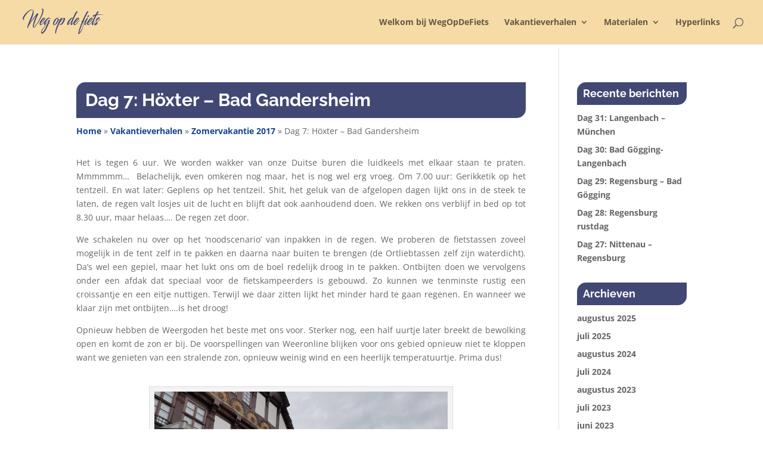

--- FILE ---
content_type: text/css
request_url: https://www.wegopdefiets.nl/fietser/wp-content/themes/divi-child/style.css?ver=4.27.5
body_size: 295
content:
/*
Theme Name: Divi child theme
Template: Divi
Author: René
*/
@import url("../Divi/style.css");

#main-footer .footer-widget h4 {
color: #f1f5f9;
}
h4{
background: #424874;
color: white;
padding: 10px;
border-radius: 15px 0px 15px 0px;
margin-bottom:10px;
}

.table_afstand{
width:50% !important;
margin-left:auto !important; 
margin-right:auto !important;
}

.main_title, .entry-title {
background: #424874;
color: white;
padding: 15px;
border-radius: 15px 0px 15px 0px;
margin-bottom:10px;
}
.tagcloud a {
    background: white;
} 

.vooruit_achteruit a {
    color: white;
    background: #424874;
    margin-left: 30px;
    padding: 5px 15px;
    border-radius: 5px 0px 5px 0px;
    margin-top: 15px;
    width: 40%;
    display: inline-block;
}
.vooruit_achteruit {
    border: 1 px solid white;
	border-radius: 10px 0px 10px 0px;
    padding: 0px 0px 10px 10px;
    margin-top: 10px;
	width:90%;
	margin-left:auto;
	margin-right:auto;
	background: #f7dba7;
}

